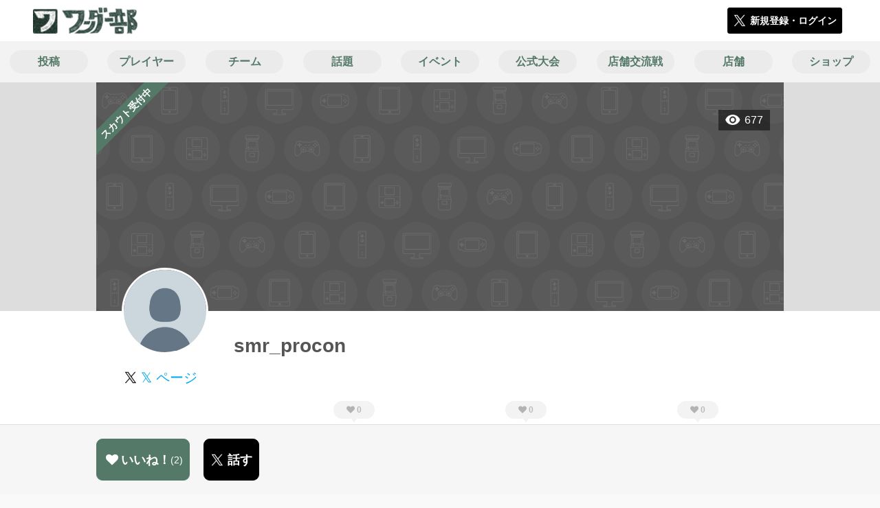

--- FILE ---
content_type: text/html; charset=utf-8
request_url: https://wonder-club.jp/users/145842
body_size: 6201
content:
<!DOCTYPE html><html><head><link rel="stylesheet" media="all" href="/production/assets/vendor/normalize.css/normalize.min.css" /><link rel="stylesheet" media="all" href="/production/assets/vendor/font-awesome/css/font-awesome.min.css" /><link rel="stylesheet" media="all" href="/production/assets/vendor/c3/c3.css" /><link rel="stylesheet" media="screen" href="/production/assets/application.2bf3eae5b7249fefd810.css" /><style>body {
    font-family: "Hiragino Kaku Gothic ProN", "Meiryo", "メイリオ", sans-serif;
}</style><meta name="csrf-param" content="authenticity_token" />
<meta name="csrf-token" content="0yH/LtDhN4N22AA5MtXUoWxvHeAU28E5N/GgQSwFBk6ea/09s5wwmGqPR6KWU8RZGVbfKC119JASX7Z1Ur0Z8w==" /><link rel="shortcut icon" type="image/x-icon" href="https://d3r48p4ajaoh51.cloudfront.net/production/uploads/theme/favicon/10/26086f9c-fd4e-4946-bb7d-ee6fb733928a.ico" /><link rel="apple-touch-icon" type="image/png" href="https://d3r48p4ajaoh51.cloudfront.net/production/uploads/theme/apple_touch_icon/10/c335652d-e716-42aa-bc7d-96569862451e.png" /><meta charset="UTF-8">
<title>ワンダー部のプレイヤーsmr_proconさんのページ</title>
<meta name="description" content="ワンダーランドウォーズのコミュニティ ワンダー部　を利用しているプレイヤー、smr_proconの詳細です。">
<link rel="canonical" href="https://wonder-club.jp/users/145842">
<meta name="twitter:card" content="summary_large_image">
<meta name="twitter:title" content="ワンダー部のプレイヤーsmr_proconさんのページ">
<meta name="twitter:description" content="ワンダーランドウォーズのコミュニティ ワンダー部　を利用しているプレイヤー、smr_proconの詳細です。">
<meta name="twitter:image" content="/images/defaults/user/background_image_default.png">
<meta property="og:type" content="website">
<meta property="og:url" content="https://wonder-club.jp/users/145842">
<meta property="og:site_name" content="ワンダー部">
<meta property="og:title" content="ワンダー部のプレイヤーsmr_proconさんのページ">
<meta property="og:description" content="ワンダーランドウォーズのコミュニティ ワンダー部　を利用しているプレイヤー、smr_proconの詳細です。">
<meta property="og:image" content="/images/defaults/user/background_image_default.png">
<meta property="og:locale" content="ja_JP">
<meta name="author" content="https://www.segafave.co.jp">
<meta name="image" content="/images/defaults/user/background_image_default.png"><meta content="width=device-width, maximum-scale=1, user-scalable=0" name="viewport" /><style>button:not(.button-none),
[type="button"]:not(.button-none),
[type="reset"]:not(.button-none),
input[type="submit"]:not(.button-none),
.button:not(.button-none) {
  background-color: #547969;
  border-color: #547969;
}.color, a.color, .ckeditor a {
  color: #547969;
}
.fa.active, .active > .fa:not(.white), .fa:not(.white):not(.without-hover):hover {
  color: #547969;
}
.accordions .accordion.opened .accordion_title:after {
  border-color: #547969;
}
.status_labels .status {
  color: #547969;
  border-color: #547969;
}
.notification_popup {
  background-color: #547969;
}
.notification_popup:before {
  border-bottom-color: #547969;
}
.tabs .tabs_inner .tab.active {
  color: #547969;
}
.tabs .tabs_inner .tab.active:after {
  background-color: #547969;
}
.active .tabicon svg g path,
.active .tabicon svg g polygon {
  color: #547969;
  fill: #547969;
}
.global_nav .global_nav--link:hover .global_nav--link--inner { background-color: #547969; }
.local_nav--link.active       { color: #547969; }
.local_nav--link.active:after { border-bottom-color: #547969; }
.local_nav--link.active .local_nav--link_star       { background-color: #547969; }
.local_nav--link.active .local_nav--link_star:after { border-top-color: #547969; }
.bordered_label {
  border-color: rgba(84, 121, 105, 0.5);
  color: rgba(84, 121, 105, 0.5);
}
.bordered_label.active {
  border-color: rgba(84, 121, 105, 1.0);
  color: rgba(84, 121, 105, 1.0);
}
.ribbon:before, .ribbon.large:before {
  border-left-color: #547969;
  border-top-color: #547969;
}
.ribbon:after, .ribbon.large:after {
  border-right-color: #547969;
  border-bottom-color: #547969;
  -webkit-filter: brightness(0.8);
  filter: brightness(0.8);
}
.ribbon_recruit .text {
  background-color: #547969;
}
.border-shadow-color {
  box-shadow: 0 0 0 3px #547969;
}
.border-shadow.border-shadow-color {
  box-shadow: 0 0 0 3px #547969, 0 0 0 6px #FFFFFF;
}
.special_name > div {
  background: #547969;
}
.floating_button {
  background: #547969;
}
.detail_container .detail_main .detail_cooperation_table .sub_text a {
  color: #547969;
}
.stepper--step.active:before {
  background: #547969;
}
.stepper--step.active .stepper--step--button {
  border-color: #547969;
  background: #547969;
}
.stepper--step.active .stepper--step--button.is-inverted span {
  color: #547969 !important;
}
.summarized_posts .summary_title .icon {
  background-color: #547969;
}
.categorized_answers .category_title .icon {
  background-color: #547969;
}</style><script async="" src="https://www.googletagmanager.com/gtag/js?id=UA-85200140-9"></script><script>window.dataLayer = window.dataLayer || [];
function gtag(){dataLayer.push(arguments);}
gtag('js', new Date());
gtag('config', 'UA-85200140-9');</script></head><body class="users-show " style=" "><div id="wrapper"><div id="header"><div class="header_container"><div class="header_inner"><a class="logo" href="/"><img alt="ワンダー部" src="https://d3r48p4ajaoh51.cloudfront.net/production/uploads/theme/logo/10/d17f723f-4f1f-4ab2-9a78-2319c8a8829e.png" /></a><div class="h1_text"> </div><div class="nav_icons"><div class="button_container"><a class="button small blue" data-modal="#login"><span class="icon icon-twitter"></span><span>新規登録・ログイン</span></a></div></div></div></div></div><div id="contents"><div class="global_nav"><div class="global_nav--inner"><a class="color global_nav--link" href="/posts"><div class="global_nav--link--inner">投稿</div></a><a class="color global_nav--link" href="/users"><div class="global_nav--link--inner">プレイヤー</div></a><a class="color global_nav--link" href="/teams"><div class="global_nav--link--inner">チーム</div></a><a class="color global_nav--link" href="/twitter_widgets"><div class="global_nav--link--inner">話題</div></a><a class="color global_nav--link" href="/events"><div class="global_nav--link--inner">イベント</div></a><a class="color global_nav--link" href="/official_events"><div class="global_nav--link--inner">公式大会</div></a><a class="color global_nav--link" href="/shop_matches"><div class="global_nav--link--inner">店舗交流戦</div></a><a class="color global_nav--link" href="/shops"><div class="global_nav--link--inner">店舗</div></a><a class="color global_nav--link" href="/wlw_items"><div class="global_nav--link--inner">ショップ</div></a></div></div><div class="local_contents"><div class="main_visual"><div class="main_visual--inner"><img alt="smr_procon" src="/images/defaults/user/background_image_default.png" /><div class="ribbon_recruit"><div class="text">スカウト受付中</div></div><div class="pageview">677</div></div></div><div class="portrait"><div class="portrait--inner"><div class="model_icon large" style=""><img class="circle-clip border-shadow " alt="smr_procon" style="" src="https://d3r48p4ajaoh51.cloudfront.net/production/uploads/user/image/145842/1b97f875-a372-4913-a9a4-7943b06d6e1d.jpg" /></div><h1 class="portrait--name"><div class="portrait--master" data-crossfade="1500"></div><div>smr_procon</div></h1><a class="portrait--twitter twitter-color" href="https://x.com/smr_procon" target="_blank"><span class="icon icon-twitter-blue"></span><span>𝕏 ページ</span></a></div></div><div class="local_nav with_star"><div class="local_nav--inner"><a class="local_nav--link active" href="/users/145842"><div class="tabicon"><div class="tabicon--svg"><?xml version="1.0" encoding="UTF-8" standalone="no"?>
<svg width="46px" height="46px" viewBox="0 0 46 46" version="1.1" xmlns="http://www.w3.org/2000/svg" xmlns:xlink="http://www.w3.org/1999/xlink">
    <!-- Generator: Sketch 41.1 (35376) - http://www.bohemiancoding.com/sketch -->
    <title>Group 15</title>
    <desc>Created with Sketch.</desc>
    <defs></defs>
    <g id="Page-1" stroke="none" stroke-width="1" fill="none" fill-rule="evenodd">
        <g id="Group-15" fill="#BBBBBB">
            <path d="M34.5,27.6 L11.5,27.6 C13.3157895,32.22875 17.754386,35.65 23,35.65 C28.245614,35.65 32.6842105,32.22875 34.5,27.6 Z" id="Path"></path>
            <path d="M23,0 C10.35,0 0,10.35 0,23 C0,35.65 10.35,46 23,46 C35.65,46 46,35.65 46,23 C46,10.35 35.65,0 23,0 Z M23,42.0571429 C12.5185714,42.0571429 3.94285714,33.4814286 3.94285714,23 C3.94285714,12.5185714 12.5185714,3.94285714 23,3.94285714 C33.4814286,3.94285714 42.0571429,12.5185714 42.0571429,23 C42.0571429,33.4814286 33.4814286,42.0571429 23,42.0571429 Z" id="Combined-Shape"></path>
            <path d="M15.7714286,21.0285714 C17.1733333,21.0285714 18.4,19.8019048 18.4,18.4 C18.4,16.9980952 17.1733333,15.7714286 15.7714286,15.7714286 C14.3695238,15.7714286 13.1428571,16.9980952 13.1428571,18.4 C13.1428571,19.8019048 14.3695238,21.0285714 15.7714286,21.0285714 L15.7714286,21.0285714 Z" id="Path"></path>
            <path d="M30.2285714,21.0285714 C31.6304762,21.0285714 32.8571429,19.8019048 32.8571429,18.4 C32.8571429,16.9980952 31.6304762,15.7714286 30.2285714,15.7714286 C28.8266667,15.7714286 27.6,16.9980952 27.6,18.4 C27.6,19.8019048 28.8266667,21.0285714 30.2285714,21.0285714 L30.2285714,21.0285714 Z" id="Path"></path>
        </g>
    </g>
</svg></div></div><div class="local_nav--link_text">基本情報</div></a><a class="local_nav--link" href="/users/145842/posts"><div class="local_nav--link_star"><i class="fa fa-heart"></i><div class="local_nav--link_star_count">0</div></div><div class="local_nav--link_num">0</div><div class="local_nav--link_text">投稿</div></a><a class="local_nav--link" href="/users/145842/teams"><div class="local_nav--link_star"><i class="fa fa-heart"></i><div class="local_nav--link_star_count">0</div></div><div class="local_nav--link_num">0</div><div class="local_nav--link_text">チーム</div></a><a class="local_nav--link" href="/users/145842/events"><div class="local_nav--link_star"><i class="fa fa-heart"></i><div class="local_nav--link_star_count">0</div></div><div class="local_nav--link_num">0</div><div class="local_nav--link_text">イベント</div></a></div></div><div class="detail_container"><div class="detail_main"><table class="attributes_table"><tbody><tr><th>メインキャスト</th><td></td></tr><tr><th>サブキャスト</th><td></td></tr><tr><th>トータルランク</th><td></td></tr><tr><th>メインキャストランク</th><td></td></tr><tr><th>活動時間帯</th><td></td></tr><tr><th>マイ店舗</th><td></td></tr></tbody></table><div class="detail_content"><div class="text ckeditor_text"></div></div><div class="detail_like detail_parts"><div class="title">いいね！してくれた人<span class="c-gray">（ 2 ）</span></div><div class="icons"><a class="icon" href="/users/80058"><div class="model_icon small" style=""><img class="circle-clip border-shadow " alt="らごて" style="" src="https://d3r48p4ajaoh51.cloudfront.net/production/uploads/user/image/80058/4e589141-7a93-403b-8bb9-437f9a01e4a2.jpg" /></div></a><a class="icon" href="/users/89179"><div class="model_icon small" style=""><img class="circle-clip border-shadow " alt="ジャミフォイ" style="" src="https://d3r48p4ajaoh51.cloudfront.net/production/uploads/user/image/89179/19915fe2-a392-4e69-971a-55e397518059.jpg" /></div></a></div></div></div><div class="detail_comment"><div class="detail_comment_inner"><div class="detail_comment_title">コメント<span class="c-gray">（ 0 ）</span></div><div class="comment_warning">コメントするにはログインが必要です</div></div></div><div class="breadcrumb"><a href="/">HOME</a> > <a href="/users">プレイヤー一覧</a> > プレイヤー詳細</div><div class="fixed_bottom_spacer"></div><div class="fixed_bottom"><div class="fixed_bottom_inner"><div class="left_contents"><div class="button icon-button like_User_145842 not-logined" data-like="#" data-path="/users/145842/star"><i class="fa fa-heart white"></i><span class="text">いいね！</span><span class="num like-text">2</span></div><a class="button icon-button blue" href="https://x.com/share?url=%5Bhttps%3A%2F%2Fwonder-club.jp%2Fusers%2F145842%5D&amp;text=%40smr_procon+smr_procon%E3%81%95%E3%82%93%E3%80%81%E3%81%AF%E3%81%98%E3%82%81%E3%81%BE%E3%81%97%E3%81%A6%E3%80%82%E3%83%AF%E3%83%B3%E3%83%80%E3%83%BC%E9%83%A8%E3%81%A7%E8%A6%8B%E3%81%A4%E3%81%91%E3%81%9F%E3%81%AE%E3%81%A7%E5%A3%B0%E3%82%92%E3%81%8B%E3%81%91%E3%81%A6%E3%81%BF%E3%81%BE%E3%81%97%E3%81%9F%E3%80%82&amp;hashtags=%E3%83%AF%E3%83%B3%E3%83%80%E3%83%BC%E9%83%A8" target="_blank"><span class="icon icon-twitter"></span><span>話す</span></a></div><div class="right_contents"></div></div></div></div></div></div></div><div class="modal" id="login"><div class="modal_content"><div class="title">ワンダー部に参加する</div><div class="text left">ワンダー部への参加希望ありがとうございます！</div><div class="text left">参加の前に「<a class="color" href="/terms" target="_blank">利用規約</a>」をご一読ください。</div><div class="text left">また、ワンダー部への参加には 𝕏 アカウントが必要となります。事前に 𝕏 アカウントの取得をお願い致します。</div><div class="text left">参加の準備が整いましたら、以下のボタンからご登録をお願い致します。</div><a class="button icon-button blue" rel="nofollow" data-method="post" href="/auth/twitter"><span class="icon icon-twitter"></span><span>利用規約に同意して登録</span></a></div></div><div class="modal" id="able_secede"><div class="modal_content"><div class="title">脱退</div><div class="text"><span class="team_name"></span>から脱退します。<br />よろしいですか？</div><div class="buttons"><div class="button gray close_modal_js">脱退しない</div></div></div></div><div class="modal" id="unable_secede"><div class="modal_content"><div class="title">脱退</div><div class="text left"><div class="red-text">現在、あなたしか管理者がいないため脱退することができません。</div>1チームにつき1人以上の管理者が必要です。脱退するには、他メンバーを管理者に指名する必要があります。</div></div></div><div class="modal" id="general_cooperation"><div class="modal_content"><div class="title">.NET連携</div><div class="text">連携パスワードを入力してください。</div><form autocomplete="off" action="/users/wlw_cooperate" accept-charset="UTF-8" method="post"><input type="hidden" name="_method" value="patch" autocomplete="off" /><input type="hidden" name="authenticity_token" value="4ejewcmTxlzVuFTdHVCUUSnZOQH+huKPZnuZ1NBzVJWr7zcU1Br83hYcWuwBbVmn4B9DeRZ3gZj5ojSnU1XW6g==" autocomplete="off" /><input class="form-control" id="otp" name="otp" type="text" /><div class="buttons"></div></form></div></div><script src="//cdn.ckeditor.com/4.19.0/standard-all/ckeditor.js"></script><script>CKEDITOR.replaceClass = null;var root = '/production/assets/vendor/ckeditor/';var config_js = '/production/assets/ckeditor_config.2bf3eae5b7249fefd810.js';var ckeditor_can_upload_image = true;var is_remove_puyo_simulator_plugin = true;</script><script>// 今のところ不要だけど一応取得
var param = document.querySelector('meta[name="csrf-param"]').content;
var token = document.querySelector('meta[name="csrf-token"]').content;

(function() {
  if (typeof CKEDITOR != 'undefined') {
    CKEDITOR.plugins.addExternal( 'confighelper', root + 'plugins/confighelper/', 'plugin.js' );
    CKEDITOR.plugins.addExternal( 'youtube', root + 'plugins/youtube/', 'plugin.js' );
    CKEDITOR.plugins.addExternal( 'divarea', root + 'plugins/divarea/', 'plugin.js' );
    CKEDITOR.plugins.addExternal( 'tweet', root + 'plugins/tweet/', 'plugin.js' );
    CKEDITOR.plugins.addExternal( 'puyo_simulator', root + 'plugins/puyo_simulator/', 'plugin.js' );

    var targets = document.querySelectorAll('textarea.ckeditor');
    [].forEach.call(targets, function(elm){
      if (elm.id !== undefined && CKEDITOR.instances[elm.id] === undefined) {
        var ckeditor_config = { customConfig: config_js };
        if ( !ckeditor_can_upload_image ) { ckeditor_config.toolbar = 'NoImg'; }
        if (is_remove_puyo_simulator_plugin) { ckeditor_config.removePlugins = 'puyo_simulator'; }

        instance = CKEDITOR.replace(elm.id, ckeditor_config);

        // CSRFトークンをセット
        instance.on('fileUploadRequest', function (evt) {
          evt.data.requestData = {};
          evt.data.requestData[param] = token;

          // 管理ページならスコープを定義する
          if ( document.querySelector('#admin-layout') !== null ) {
            evt.data.requestData['scope'] = 'Admin';
          }
        }, null, null, 5);
      }
    });
  }
})();</script><script src="/production/assets/vendor/load-image/load-image.all.min.js"></script><script async="" charset="UTF-8" id="twitter-wjs" src="//platform.twitter.com/widgets.js"></script><script src="/production/assets/vendor/d3/d3.min.js"></script><script src="/production/assets/vendor/c3/c3.min.js"></script><script src="/production/assets/application.2bf3eae5b7249fefd810.js"></script><div class="detail_container star_owners" style="display: none"><div class="detail_like detail_parts"><div class="title">いいね!してくれた人<span class="c-gray like_count"></span><div class="fa fa-close"></div></div><div class="icons"></div></div></div></body></html>